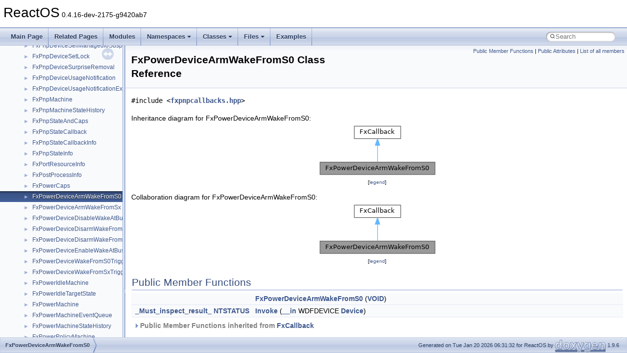

--- FILE ---
content_type: text/html
request_url: https://doxygen.reactos.org/da/d14/classFxPowerDeviceArmWakeFromS0.html
body_size: 4560
content:
<!DOCTYPE html PUBLIC "-//W3C//DTD XHTML 1.0 Transitional//EN" "https://www.w3.org/TR/xhtml1/DTD/xhtml1-transitional.dtd">
<html xmlns="http://www.w3.org/1999/xhtml" lang="en-US">
<head>
<meta http-equiv="Content-Type" content="text/xhtml;charset=UTF-8"/>
<meta http-equiv="X-UA-Compatible" content="IE=11"/>
<meta name="generator" content="Doxygen 1.9.6"/>
<meta name="viewport" content="width=device-width, initial-scale=1"/>
<title>ReactOS: FxPowerDeviceArmWakeFromS0 Class Reference</title>
<link href="../../tabs.css" rel="stylesheet" type="text/css"/>
<script type="text/javascript" src="../../jquery.js"></script>
<script type="text/javascript" src="../../dynsections.js"></script>
<link href="../../navtree.css" rel="stylesheet" type="text/css"/>
<script type="text/javascript" src="../../resize.js"></script>
<script type="text/javascript" src="../../navtreedata.js"></script>
<script type="text/javascript" src="../../navtree.js"></script>
<link href="../../search/search.css" rel="stylesheet" type="text/css"/>
<script type="text/javascript" src="../../search/search.js"></script>
<link rel="search" href="../../search_opensearch.php?v=opensearch.xml" type="application/opensearchdescription+xml" title="ReactOS"/>
<link href="../../doxygen.css" rel="stylesheet" type="text/css" />
</head>
<body>
<div id="top"><!-- do not remove this div, it is closed by doxygen! -->
<div id="titlearea">
<table cellspacing="0" cellpadding="0">
 <tbody>
 <tr id="projectrow">
  <td id="projectalign">
   <div id="projectname">ReactOS<span id="projectnumber">&#160;0.4.16-dev-2175-g9420ab7</span>
   </div>
  </td>
 </tr>
 </tbody>
</table>
</div>
<!-- end header part -->
<!-- Generated by Doxygen 1.9.6 -->
<script type="text/javascript">
/* @license magnet:?xt=urn:btih:d3d9a9a6595521f9666a5e94cc830dab83b65699&amp;dn=expat.txt MIT */
var searchBox = new SearchBox("searchBox", "../../search/",'.html');
/* @license-end */
</script>
<script type="text/javascript" src="../../menudata.js"></script>
<script type="text/javascript" src="../../menu.js"></script>
<script type="text/javascript">
/* @license magnet:?xt=urn:btih:d3d9a9a6595521f9666a5e94cc830dab83b65699&amp;dn=expat.txt MIT */
$(function() {
  initMenu('../../',true,true,'search.html','Search');
  $(document).ready(function() {
    if ($('.searchresults').length > 0) { searchBox.DOMSearchField().focus(); }
  });
});
/* @license-end */
</script>
<div id="main-nav"></div>
</div><!-- top -->
<div id="side-nav" class="ui-resizable side-nav-resizable">
  <div id="nav-tree">
    <div id="nav-tree-contents">
      <div id="nav-sync" class="sync"></div>
    </div>
  </div>
  <div id="splitbar" style="-moz-user-select:none;" 
       class="ui-resizable-handle">
  </div>
</div>
<script type="text/javascript">
/* @license magnet:?xt=urn:btih:d3d9a9a6595521f9666a5e94cc830dab83b65699&amp;dn=expat.txt MIT */
$(document).ready(function(){initNavTree('da/d14/classFxPowerDeviceArmWakeFromS0.html','../../'); initResizable(); });
/* @license-end */
</script>
<div id="doc-content">
<div class="header">
  <div class="summary">
<a href="#pub-methods">Public Member Functions</a> &#124;
<a href="#pub-attribs">Public Attributes</a> &#124;
<a href="../../d8/de7/classFxPowerDeviceArmWakeFromS0-members.html">List of all members</a>  </div>
  <div class="headertitle"><div class="title">FxPowerDeviceArmWakeFromS0 Class Reference</div></div>
</div><!--header-->
<div class="contents">

<p><code>#include &lt;<a class="el" href="../../d8/da1/fxpnpcallbacks_8hpp_source.html">fxpnpcallbacks.hpp</a>&gt;</code></p>
<div class="dynheader">
Inheritance diagram for FxPowerDeviceArmWakeFromS0:</div>
<div class="dyncontent">
<div class="center"><img src="../../df/d5b/classFxPowerDeviceArmWakeFromS0__inherit__graph.png" border="0" usemap="#aFxPowerDeviceArmWakeFromS0_inherit__map" alt="Inheritance graph"/></div>
<map name="aFxPowerDeviceArmWakeFromS0_inherit__map" id="aFxPowerDeviceArmWakeFromS0_inherit__map">
<area shape="rect" title=" " alt="" coords="5,79,240,104"/>
<area shape="rect" href="../../d4/db0/classFxCallback.html" title=" " alt="" coords="75,5,170,31"/>
</map>
<center><span class="legend">[<a target="top" href="../../graph_legend.html">legend</a>]</span></center></div>
<div class="dynheader">
Collaboration diagram for FxPowerDeviceArmWakeFromS0:</div>
<div class="dyncontent">
<div class="center"><img src="../../d1/d89/classFxPowerDeviceArmWakeFromS0__coll__graph.png" border="0" usemap="#aFxPowerDeviceArmWakeFromS0_coll__map" alt="Collaboration graph"/></div>
<map name="aFxPowerDeviceArmWakeFromS0_coll__map" id="aFxPowerDeviceArmWakeFromS0_coll__map">
<area shape="rect" title=" " alt="" coords="5,79,240,104"/>
<area shape="rect" href="../../d4/db0/classFxCallback.html" title=" " alt="" coords="75,5,170,31"/>
</map>
<center><span class="legend">[<a target="top" href="../../graph_legend.html">legend</a>]</span></center></div>
<table class="memberdecls">
<tr class="heading"><td colspan="2"><h2 class="groupheader"><a id="pub-methods" name="pub-methods"></a>
Public Member Functions</h2></td></tr>
<tr class="memitem:a20669132199cbd7c357f9c3d7ac3533f"><td class="memItemLeft" align="right" valign="top">&#160;</td><td class="memItemRight" valign="bottom"><a class="el" href="../../da/d14/classFxPowerDeviceArmWakeFromS0.html#a20669132199cbd7c357f9c3d7ac3533f">FxPowerDeviceArmWakeFromS0</a> (<a class="el" href="../../d7/d69/typedefs_8h.html#ad301b6ca70bd1d7f88777af814e5c743">VOID</a>)</td></tr>
<tr class="separator:a20669132199cbd7c357f9c3d7ac3533f"><td class="memSeparator" colspan="2">&#160;</td></tr>
<tr class="memitem:a7e8a3469755653bad57ad09926df6a07"><td class="memItemLeft" align="right" valign="top"><a class="el" href="../../d8/d49/no__sal2_8h.html#a979d13ad0c09d7915d61d6df7842ae27">_Must_inspect_result_</a> <a class="el" href="../../d9/d6f/base_2applications_2drwtsn32_2precomp_8h.html#a1b7a3ae6a8dcfbde0f16bfaffa13b024">NTSTATUS</a>&#160;</td><td class="memItemRight" valign="bottom"><a class="el" href="../../da/d14/classFxPowerDeviceArmWakeFromS0.html#a7e8a3469755653bad57ad09926df6a07">Invoke</a> (<a class="el" href="../../d3/d86/dbghelp_8h.html#a3f6b8655e1aa9dfc15a9029f0343009e">__in</a> WDFDEVICE <a class="el" href="../../da/d54/wdfchildlist_8h.html#a1d8ff008bdd50c1e81719015de0269a8">Device</a>)</td></tr>
<tr class="separator:a7e8a3469755653bad57ad09926df6a07"><td class="memSeparator" colspan="2">&#160;</td></tr>
<tr class="inherit_header pub_methods_classFxCallback"><td colspan="2" onclick="javascript:toggleInherit('pub_methods_classFxCallback')"><img src="../../closed.png" alt="-"/>&#160;Public Member Functions inherited from <a class="el" href="../../d4/db0/classFxCallback.html">FxCallback</a></td></tr>
<tr class="memitem:abcbf09d4f04f3e9aed3accc371e33583 inherit pub_methods_classFxCallback"><td class="memItemLeft" align="right" valign="top">&#160;</td><td class="memItemRight" valign="bottom"><a class="el" href="../../d4/db0/classFxCallback.html#abcbf09d4f04f3e9aed3accc371e33583">FxCallback</a> (<a class="el" href="../../d3/d86/dbghelp_8h.html#a9c2d0f2980e51b51bb405ee2a31a3353">__in_opt</a> <a class="el" href="../../db/dad/fxforward_8hpp.html#a2d14b51de807208ace37a7a993bee08c">PFX_DRIVER_GLOBALS</a> FxDriverGlobals=<a class="el" href="../../d3/de8/dll_23rdparty_2libtirpc_2tirpc_2rpc_2types_8h.html#a1a05ede2ad100bf5de5dfa7ccdfa4397">NULL</a>)</td></tr>
<tr class="separator:abcbf09d4f04f3e9aed3accc371e33583 inherit pub_methods_classFxCallback"><td class="memSeparator" colspan="2">&#160;</td></tr>
<tr class="memitem:aa2dd26f0ca9e3dae2b4a2d183008c9de inherit pub_methods_classFxCallback"><td class="memItemLeft" align="right" valign="top"><a class="el" href="../../d7/d69/typedefs_8h.html#aa1bd17910e5a6f7c77d1c5ce282c86e9">PVOID</a>&#160;</td><td class="memItemRight" valign="bottom"><a class="el" href="../../d4/db0/classFxCallback.html#aa2dd26f0ca9e3dae2b4a2d183008c9de">operator new</a> (<a class="el" href="../../d3/d86/dbghelp_8h.html#a3f6b8655e1aa9dfc15a9029f0343009e">__in</a> <a class="el" href="../../d9/d6d/dll_2win32_2msvcrt_2include_2corecrt_8h.html#a847f56205d4db1cfc5831db1031a8ff3">size_t</a> <a class="el" href="../../dd/d12/wdfdevice_8h.html#a8ed959e234b9f0438416a870a5fd9866">Size</a>, <a class="el" href="../../d3/d86/dbghelp_8h.html#a3f6b8655e1aa9dfc15a9029f0343009e">__in</a> <a class="el" href="../../db/dad/fxforward_8hpp.html#a2d14b51de807208ace37a7a993bee08c">PFX_DRIVER_GLOBALS</a> FxDriverGlobals, <a class="el" href="../../d3/d86/dbghelp_8h.html#a3f6b8655e1aa9dfc15a9029f0343009e">__in</a> <a class="el" href="../../d7/d69/typedefs_8h.html#a8fbe4925ce9400129031f1fdeb70be82">POOL_TYPE</a> <a class="el" href="../../dd/d12/wdfdevice_8h.html#a3e03dbb76034b8c8920cd1aa8749039d">PoolType</a>=<a class="el" href="../../dd/df3/env__spec__w32_8h.html#acd82e852141613b1e5ef65cbe3add337">NonPagedPool</a>)</td></tr>
<tr class="separator:aa2dd26f0ca9e3dae2b4a2d183008c9de inherit pub_methods_classFxCallback"><td class="memSeparator" colspan="2">&#160;</td></tr>
<tr class="memitem:a514060b563827b531eb11fe296bde8fb inherit pub_methods_classFxCallback"><td class="memItemLeft" align="right" valign="top"><a class="el" href="../../d7/d69/typedefs_8h.html#ad301b6ca70bd1d7f88777af814e5c743">VOID</a>&#160;</td><td class="memItemRight" valign="bottom"><a class="el" href="../../d4/db0/classFxCallback.html#a514060b563827b531eb11fe296bde8fb">operator delete</a> (<a class="el" href="../../d3/d86/dbghelp_8h.html#a3f6b8655e1aa9dfc15a9029f0343009e">__in</a> <a class="el" href="../../d7/d69/typedefs_8h.html#aa1bd17910e5a6f7c77d1c5ce282c86e9">PVOID</a> <a class="el" href="../../dc/dd2/glext_8h.html#a5229d099e9ac4bec02ec527c371b2d50">pointer</a>)</td></tr>
<tr class="separator:a514060b563827b531eb11fe296bde8fb inherit pub_methods_classFxCallback"><td class="memSeparator" colspan="2">&#160;</td></tr>
</table><table class="memberdecls">
<tr class="heading"><td colspan="2"><h2 class="groupheader"><a id="pub-attribs" name="pub-attribs"></a>
Public Attributes</h2></td></tr>
<tr class="memitem:a310763b63ef40e6cf15e2088d22070d7"><td class="memItemLeft" align="right" valign="top"><a class="el" href="../../dd/d12/wdfdevice_8h.html#a519c79344066b358decf0ba8e6b03d6c">PFN_WDF_DEVICE_ARM_WAKE_FROM_S0</a>&#160;</td><td class="memItemRight" valign="bottom"><a class="el" href="../../da/d14/classFxPowerDeviceArmWakeFromS0.html#a310763b63ef40e6cf15e2088d22070d7">m_Method</a></td></tr>
<tr class="separator:a310763b63ef40e6cf15e2088d22070d7"><td class="memSeparator" colspan="2">&#160;</td></tr>
</table><table class="memberdecls">
<tr class="heading"><td colspan="2"><h2 class="groupheader"><a id="inherited" name="inherited"></a>
Additional Inherited Members</h2></td></tr>
<tr class="inherit_header pro_methods_classFxCallback"><td colspan="2" onclick="javascript:toggleInherit('pro_methods_classFxCallback')"><img src="../../closed.png" alt="-"/>&#160;Protected Member Functions inherited from <a class="el" href="../../d4/db0/classFxCallback.html">FxCallback</a></td></tr>
<tr class="memitem:a191014bb7ef0a1eb831975ddb647a384 inherit pro_methods_classFxCallback"><td class="memItemLeft" align="right" valign="top"><a class="el" href="../../d6/d37/interfacevoid.html">void</a> <a class="el" href="../../d3/ddd/__wctype_8cpp.html#a96deb7ba5a74848afb710cc4ee6d2c08">__inline</a>&#160;</td><td class="memItemRight" valign="bottom"><a class="el" href="../../d4/db0/classFxCallback.html#a191014bb7ef0a1eb831975ddb647a384">CallbackStart</a> (<a class="el" href="../../d7/d69/typedefs_8h.html#ad301b6ca70bd1d7f88777af814e5c743">VOID</a>)</td></tr>
<tr class="separator:a191014bb7ef0a1eb831975ddb647a384 inherit pro_methods_classFxCallback"><td class="memSeparator" colspan="2">&#160;</td></tr>
<tr class="memitem:ad3d3a2ecdca6dda0fe2e3faea0e54e2c inherit pro_methods_classFxCallback"><td class="memItemLeft" align="right" valign="top"><a class="el" href="../../d6/d37/interfacevoid.html">void</a> <a class="el" href="../../d3/ddd/__wctype_8cpp.html#a96deb7ba5a74848afb710cc4ee6d2c08">__inline</a>&#160;</td><td class="memItemRight" valign="bottom"><a class="el" href="../../d4/db0/classFxCallback.html#ad3d3a2ecdca6dda0fe2e3faea0e54e2c">CallbackEnd</a> (<a class="el" href="../../d7/d69/typedefs_8h.html#ad301b6ca70bd1d7f88777af814e5c743">VOID</a>)</td></tr>
<tr class="separator:ad3d3a2ecdca6dda0fe2e3faea0e54e2c inherit pro_methods_classFxCallback"><td class="memSeparator" colspan="2">&#160;</td></tr>
</table>
<a name="details" id="details"></a><h2 class="groupheader">Detailed Description</h2>
<div class="textblock">
<p class="definition">Definition at line <a class="el" href="../../d8/da1/fxpnpcallbacks_8hpp_source.html#l00823">823</a> of file <a class="el" href="../../d8/da1/fxpnpcallbacks_8hpp_source.html">fxpnpcallbacks.hpp</a>.</p>
</div><h2 class="groupheader">Constructor &amp; Destructor Documentation</h2>
<a id="a20669132199cbd7c357f9c3d7ac3533f" name="a20669132199cbd7c357f9c3d7ac3533f"></a>
<h2 class="memtitle"><span class="permalink"><a href="#a20669132199cbd7c357f9c3d7ac3533f">&#9670;&#160;</a></span>FxPowerDeviceArmWakeFromS0()</h2>

<div class="memitem">
<div class="memproto">
<table class="mlabels">
  <tr>
  <td class="mlabels-left">
      <table class="memname">
        <tr>
          <td class="memname">FxPowerDeviceArmWakeFromS0::FxPowerDeviceArmWakeFromS0 </td>
          <td>(</td>
          <td class="paramtype"><a class="el" href="../../d7/d69/typedefs_8h.html#ad301b6ca70bd1d7f88777af814e5c743">VOID</a>&#160;</td>
          <td class="paramname"></td><td>)</td>
          <td></td>
        </tr>
      </table>
  </td>
  <td class="mlabels-right">
<span class="mlabels"><span class="mlabel">inline</span></span>  </td>
  </tr>
</table>
</div><div class="memdoc">

<p class="definition">Definition at line <a class="el" href="../../d8/da1/fxpnpcallbacks_8hpp_source.html#l00828">828</a> of file <a class="el" href="../../d8/da1/fxpnpcallbacks_8hpp_source.html">fxpnpcallbacks.hpp</a>.</p>
<div class="fragment"><div class="line"><span class="lineno">  830</span>          : <a class="code hl_variable" href="../../da/d14/classFxPowerDeviceArmWakeFromS0.html#a310763b63ef40e6cf15e2088d22070d7">m_Method</a>(<a class="code hl_define" href="../../d3/de8/dll_23rdparty_2libtirpc_2tirpc_2rpc_2types_8h.html#a1a05ede2ad100bf5de5dfa7ccdfa4397">NULL</a>)</div>
<div class="line"><span class="lineno">  831</span>    {</div>
<div class="line"><span class="lineno">  832</span>    }</div>
<div class="ttc" id="aclassFxPowerDeviceArmWakeFromS0_html_a310763b63ef40e6cf15e2088d22070d7"><div class="ttname"><a href="../../da/d14/classFxPowerDeviceArmWakeFromS0.html#a310763b63ef40e6cf15e2088d22070d7">FxPowerDeviceArmWakeFromS0::m_Method</a></div><div class="ttdeci">PFN_WDF_DEVICE_ARM_WAKE_FROM_S0 m_Method</div><div class="ttdef"><b>Definition:</b> <a href="../../d8/da1/fxpnpcallbacks_8hpp_source.html#l00826">fxpnpcallbacks.hpp:826</a></div></div>
<div class="ttc" id="adll_23rdparty_2libtirpc_2tirpc_2rpc_2types_8h_html_a1a05ede2ad100bf5de5dfa7ccdfa4397"><div class="ttname"><a href="../../d3/de8/dll_23rdparty_2libtirpc_2tirpc_2rpc_2types_8h.html#a1a05ede2ad100bf5de5dfa7ccdfa4397">NULL</a></div><div class="ttdeci">#define NULL</div><div class="ttdef"><b>Definition:</b> <a href="../../d3/de8/dll_23rdparty_2libtirpc_2tirpc_2rpc_2types_8h_source.html#l00112">types.h:112</a></div></div>
</div><!-- fragment -->
</div>
</div>
<h2 class="groupheader">Member Function Documentation</h2>
<a id="a7e8a3469755653bad57ad09926df6a07" name="a7e8a3469755653bad57ad09926df6a07"></a>
<h2 class="memtitle"><span class="permalink"><a href="#a7e8a3469755653bad57ad09926df6a07">&#9670;&#160;</a></span>Invoke()</h2>

<div class="memitem">
<div class="memproto">
<table class="mlabels">
  <tr>
  <td class="mlabels-left">
      <table class="memname">
        <tr>
          <td class="memname"><a class="el" href="../../d8/d49/no__sal2_8h.html#a979d13ad0c09d7915d61d6df7842ae27">_Must_inspect_result_</a> <a class="el" href="../../d9/d6f/base_2applications_2drwtsn32_2precomp_8h.html#a1b7a3ae6a8dcfbde0f16bfaffa13b024">NTSTATUS</a> FxPowerDeviceArmWakeFromS0::Invoke </td>
          <td>(</td>
          <td class="paramtype"><a class="el" href="../../d3/d86/dbghelp_8h.html#a3f6b8655e1aa9dfc15a9029f0343009e">__in</a> WDFDEVICE&#160;</td>
          <td class="paramname"><em>Device</em></td><td>)</td>
          <td></td>
        </tr>
      </table>
  </td>
  <td class="mlabels-right">
<span class="mlabels"><span class="mlabel">inline</span></span>  </td>
  </tr>
</table>
</div><div class="memdoc">

<p class="definition">Definition at line <a class="el" href="../../d8/da1/fxpnpcallbacks_8hpp_source.html#l00836">836</a> of file <a class="el" href="../../d8/da1/fxpnpcallbacks_8hpp_source.html">fxpnpcallbacks.hpp</a>.</p>
<div class="fragment"><div class="line"><span class="lineno">  839</span>    {</div>
<div class="line"><span class="lineno">  840</span>        <span class="keywordflow">if</span> (<a class="code hl_variable" href="../../da/d14/classFxPowerDeviceArmWakeFromS0.html#a310763b63ef40e6cf15e2088d22070d7">m_Method</a> != <a class="code hl_define" href="../../d3/de8/dll_23rdparty_2libtirpc_2tirpc_2rpc_2types_8h.html#a1a05ede2ad100bf5de5dfa7ccdfa4397">NULL</a>) {</div>
<div class="line"><span class="lineno">  841</span>            <a class="code hl_typedef" href="../../d9/d6f/base_2applications_2drwtsn32_2precomp_8h.html#a1b7a3ae6a8dcfbde0f16bfaffa13b024">NTSTATUS</a> <a class="code hl_struct" href="../../d9/d66/structstatus.html">status</a>;</div>
<div class="line"><span class="lineno">  842</span> </div>
<div class="line"><span class="lineno">  843</span>            <a class="code hl_function" href="../../d4/db0/classFxCallback.html#a191014bb7ef0a1eb831975ddb647a384">CallbackStart</a>();</div>
<div class="line"><span class="lineno">  844</span>            <a class="code hl_struct" href="../../d9/d66/structstatus.html">status</a> = <a class="code hl_variable" href="../../da/d14/classFxPowerDeviceArmWakeFromS0.html#a310763b63ef40e6cf15e2088d22070d7">m_Method</a>(<a class="code hl_typedef" href="../../da/d54/wdfchildlist_8h.html#a1d8ff008bdd50c1e81719015de0269a8">Device</a>);</div>
<div class="line"><span class="lineno">  845</span>            <a class="code hl_function" href="../../d4/db0/classFxCallback.html#ad3d3a2ecdca6dda0fe2e3faea0e54e2c">CallbackEnd</a>();</div>
<div class="line"><span class="lineno">  846</span> </div>
<div class="line"><span class="lineno">  847</span>            <span class="keywordflow">return</span> <a class="code hl_struct" href="../../d9/d66/structstatus.html">status</a>;</div>
<div class="line"><span class="lineno">  848</span>        }</div>
<div class="line"><span class="lineno">  849</span>        <span class="keywordflow">else</span> {</div>
<div class="line"><span class="lineno">  850</span>            <span class="keywordflow">return</span> <a class="code hl_define" href="../../d7/d5c/shellext_8h.html#a77b4762318f24dff847f94f382cfeea6">STATUS_SUCCESS</a>;</div>
<div class="line"><span class="lineno">  851</span>        }</div>
<div class="line"><span class="lineno">  852</span>    }</div>
<div class="ttc" id="abase_2applications_2drwtsn32_2precomp_8h_html_a1b7a3ae6a8dcfbde0f16bfaffa13b024"><div class="ttname"><a href="../../d9/d6f/base_2applications_2drwtsn32_2precomp_8h.html#a1b7a3ae6a8dcfbde0f16bfaffa13b024">NTSTATUS</a></div><div class="ttdeci">LONG NTSTATUS</div><div class="ttdef"><b>Definition:</b> <a href="../../d9/d6f/base_2applications_2drwtsn32_2precomp_8h_source.html#l00026">precomp.h:26</a></div></div>
<div class="ttc" id="aclassFxCallback_html_a191014bb7ef0a1eb831975ddb647a384"><div class="ttname"><a href="../../d4/db0/classFxCallback.html#a191014bb7ef0a1eb831975ddb647a384">FxCallback::CallbackStart</a></div><div class="ttdeci">void __inline CallbackStart(VOID)</div><div class="ttdef"><b>Definition:</b> <a href="../../d0/d83/fxcallback_8hpp_source.html#l00064">fxcallback.hpp:64</a></div></div>
<div class="ttc" id="aclassFxCallback_html_ad3d3a2ecdca6dda0fe2e3faea0e54e2c"><div class="ttname"><a href="../../d4/db0/classFxCallback.html#ad3d3a2ecdca6dda0fe2e3faea0e54e2c">FxCallback::CallbackEnd</a></div><div class="ttdeci">void __inline CallbackEnd(VOID)</div><div class="ttdef"><b>Definition:</b> <a href="../../d0/d83/fxcallback_8hpp_source.html#l00074">fxcallback.hpp:74</a></div></div>
<div class="ttc" id="ashellext_8h_html_a77b4762318f24dff847f94f382cfeea6"><div class="ttname"><a href="../../d7/d5c/shellext_8h.html#a77b4762318f24dff847f94f382cfeea6">STATUS_SUCCESS</a></div><div class="ttdeci">#define STATUS_SUCCESS</div><div class="ttdef"><b>Definition:</b> <a href="../../d7/d5c/shellext_8h_source.html#l00065">shellext.h:65</a></div></div>
<div class="ttc" id="astructstatus_html"><div class="ttname"><a href="../../d9/d66/structstatus.html">status</a></div><div class="ttdef"><b>Definition:</b> <a href="../../db/d3a/ps_8c_source.html#l00097">ps.c:97</a></div></div>
<div class="ttc" id="awdfchildlist_8h_html_a1d8ff008bdd50c1e81719015de0269a8"><div class="ttname"><a href="../../da/d54/wdfchildlist_8h.html#a1d8ff008bdd50c1e81719015de0269a8">Device</a></div><div class="ttdeci">_Must_inspect_result_ _In_ WDFDEVICE Device</div><div class="ttdef"><b>Definition:</b> <a href="../../da/d54/wdfchildlist_8h_source.html#l00474">wdfchildlist.h:474</a></div></div>
</div><!-- fragment -->
</div>
</div>
<h2 class="groupheader">Member Data Documentation</h2>
<a id="a310763b63ef40e6cf15e2088d22070d7" name="a310763b63ef40e6cf15e2088d22070d7"></a>
<h2 class="memtitle"><span class="permalink"><a href="#a310763b63ef40e6cf15e2088d22070d7">&#9670;&#160;</a></span>m_Method</h2>

<div class="memitem">
<div class="memproto">
      <table class="memname">
        <tr>
          <td class="memname"><a class="el" href="../../dd/d12/wdfdevice_8h.html#a519c79344066b358decf0ba8e6b03d6c">PFN_WDF_DEVICE_ARM_WAKE_FROM_S0</a> FxPowerDeviceArmWakeFromS0::m_Method</td>
        </tr>
      </table>
</div><div class="memdoc">

<p class="definition">Definition at line <a class="el" href="../../d8/da1/fxpnpcallbacks_8hpp_source.html#l00826">826</a> of file <a class="el" href="../../d8/da1/fxpnpcallbacks_8hpp_source.html">fxpnpcallbacks.hpp</a>.</p>

<p class="reference">Referenced by <a class="el" href="../../d8/da1/fxpnpcallbacks_8hpp_source.html#l00836">Invoke()</a>, and <a class="el" href="../../d5/d9f/fxpkgpnp_8cpp_source.html#l02715">FxPkgPnp::RegisterPowerPolicyCallbacks()</a>.</p>

</div>
</div>
<hr/>The documentation for this class was generated from the following file:<ul>
<li>sdk/lib/drivers/wdf/shared/inc/private/common/<a class="el" href="../../d8/da1/fxpnpcallbacks_8hpp_source.html">fxpnpcallbacks.hpp</a></li>
</ul>
</div><!-- contents -->
</div><!-- doc-content -->
<!-- start footer part -->
<div id="nav-path" class="navpath"><!-- id is needed for treeview function! -->
  <ul>
    <li class="navelem"><a class="el" href="../../da/d14/classFxPowerDeviceArmWakeFromS0.html">FxPowerDeviceArmWakeFromS0</a></li>
    <li class="footer">Generated on Tue Jan 20 2026 06:31:32 for ReactOS by <a href="https://www.doxygen.org/index.html"><img class="footer" src="../../doxygen.svg" width="104" height="31" alt="doxygen"/></a> 1.9.6 </li>
  </ul>
</div>
</body>
</html>


--- FILE ---
content_type: text/javascript
request_url: https://doxygen.reactos.org/navtreeindex1998.js
body_size: 6236
content:
var NAVTREEINDEX1998 =
{
"da/d13/classSEALED___1_1SEALED__.html#ade367619e903825d82dd110aef0a9ec8":[16,0,20325,4,148],
"da/d13/classSEALED___1_1SEALED__.html#adf9709645f7fc2fb003ff1a243d3232c":[16,0,20325,4,39],
"da/d13/classSEALED___1_1SEALED__.html#ae516ea5be82ec5b05fc7154689d30537":[16,0,20325,4,156],
"da/d13/classSEALED___1_1SEALED__.html#ae5450f01e16bfc02c9ac04c82e171de0":[16,0,20325,4,93],
"da/d13/classSEALED___1_1SEALED__.html#ae63773987156419a12328f344b2e5a85":[16,0,20325,4,53],
"da/d13/classSEALED___1_1SEALED__.html#ae6c2281b9018aa4d31b691321f8e33c6":[16,0,20325,4,27],
"da/d13/classSEALED___1_1SEALED__.html#ae6fc154cc9c19d8da3703787814ae72b":[16,0,20325,4,74],
"da/d13/classSEALED___1_1SEALED__.html#ae967ffb3c5fe096e20be595e87c09d9c":[16,0,20325,4,51],
"da/d13/classSEALED___1_1SEALED__.html#aea190210ca7ad8357a5d78ce91590182":[16,0,20325,4,146],
"da/d13/classSEALED___1_1SEALED__.html#aea8b85e91c091c6841d80808ac059e98":[16,0,20325,4,7],
"da/d13/classSEALED___1_1SEALED__.html#aea8b85e91c091c6841d80808ac059e98":[16,0,20325,4,6],
"da/d13/classSEALED___1_1SEALED__.html#aec7f7df13fdf01e77bfbd2feb04b6a4e":[16,0,20325,4,1],
"da/d13/classSEALED___1_1SEALED__.html#aede4da20344d17d862dc03c4c7f91265":[16,0,20325,4,100],
"da/d13/classSEALED___1_1SEALED__.html#af36037d09efe3ae9de48606f3618fdb4":[16,0,20325,4,16],
"da/d13/classSEALED___1_1SEALED__.html#af78b49f2314fe835ac4e868cb8d0aa17":[16,0,20325,4,22],
"da/d13/classSEALED___1_1SEALED__.html#af81ef1250ac3451b301e93cd1e18b975":[16,0,20325,4,40],
"da/d13/classSEALED___1_1SEALED__.html#afb261a09f71f49e5b2911d8978e066bb":[16,0,20325,4,33],
"da/d13/classSEALED___1_1SEALED__.html#afb59ae1863b0787341abbf5ef9a16dcb":[16,0,20325,4,154],
"da/d13/classSEALED___1_1SEALED__.html#afcb92238ea944a605c1406c3f361e218":[16,0,20325,4,128],
"da/d13/classSEALED___1_1SEALED__.html#afce468544ddf345b802ceb6198746cf6":[16,0,20325,4,125],
"da/d13/classSEALED___1_1SEALED__.html#afd2755595756d5999b3d5a2d2d08ffd7":[16,0,20325,4,123],
"da/d13/classSEALED___1_1SEALED__.html#afdbdc0855f18ec0196aaf406cd09ab8c":[16,0,20325,4,69],
"da/d13/classSEALED___1_1SEALED__.html#afec69674a94129031714a7a8d6b8caf3":[16,0,20325,4,92],
"da/d13/classSEALED___1_1SEALED__.html#aff786c5c72e43d12b9437c391febdb01":[16,0,20325,4,46],
"da/d13/delayimp_8cpp.html":[17,0,6,1,0,43,0],
"da/d13/delayimp_8cpp.html#a00ea84d310940beb6fa32483249e9ea3":[17,0,6,1,0,43,0,5],
"da/d13/delayimp_8cpp.html#a03d64217f888a3423da30bf92d42275a":[17,0,6,1,0,43,0,40],
"da/d13/delayimp_8cpp.html#a0740f60d1ec40f1d2c441d6b14b1da22":[17,0,6,1,0,43,0,7],
"da/d13/delayimp_8cpp.html#a0b443212d075f0f8e7010fd1c8837beb":[17,0,6,1,0,43,0,30],
"da/d13/delayimp_8cpp.html#a0d4485b52ab2da1082bab1da4c6410b0":[17,0,6,1,0,43,0,17],
"da/d13/delayimp_8cpp.html#a3025796a489e96a5ebe5a6ef98e02e2e":[17,0,6,1,0,43,0,15],
"da/d13/delayimp_8cpp.html#a371cd56f3857cb4b7c1dc3c0fc2ea33e":[17,0,6,1,0,43,0,18],
"da/d13/delayimp_8cpp.html#a3ed9ee12a5cea2a745c5dab7a7b839b9":[17,0,6,1,0,43,0,23],
"da/d13/delayimp_8cpp.html#a4216f3afaf784b14bc1efb05ea46e2a6":[17,0,6,1,0,43,0,28],
"da/d13/delayimp_8cpp.html#a47125970ae5ee26a7965399a35c70045":[17,0,6,1,0,43,0,24],
"da/d13/delayimp_8cpp.html#a560e746a3d3f5e095924d94b88ac40ec":[17,0,6,1,0,43,0,22],
"da/d13/delayimp_8cpp.html#a60be2cd30f8aed5b81968d9dbf56df5e":[17,0,6,1,0,43,0,21],
"da/d13/delayimp_8cpp.html#a6973f04b5d72ff7c263fb06da2b7901d":[17,0,6,1,0,43,0,8],
"da/d13/delayimp_8cpp.html#a6a31240c57b5042b04b71daac536c313":[17,0,6,1,0,43,0,31],
"da/d13/delayimp_8cpp.html#a824b9c462e94f51a25b1b7295e54aba1":[17,0,6,1,0,43,0,4],
"da/d13/delayimp_8cpp.html#a825fc05ef5f2c714aa619f835d04dc9e":[17,0,6,1,0,43,0,34],
"da/d13/delayimp_8cpp.html#a89fb38a8103cfa4d63228ab9a62daf80":[17,0,6,1,0,43,0,38],
"da/d13/delayimp_8cpp.html#a8ce52156ffc68c0066b6ed60993c5798":[17,0,6,1,0,43,0,3],
"da/d13/delayimp_8cpp.html#a937d8ef09d8ef54148474a5647121eda":[17,0,6,1,0,43,0,35],
"da/d13/delayimp_8cpp.html#a94a4c1cb7f7dd9fb722715fdf0cb8640":[17,0,6,1,0,43,0,39],
"da/d13/delayimp_8cpp.html#a9517662bd6ab460370836c1adcd52f01":[17,0,6,1,0,43,0,6],
"da/d13/delayimp_8cpp.html#a9aa903c653d652ea5f739a2b0cdf6ca1":[17,0,6,1,0,43,0,26],
"da/d13/delayimp_8cpp.html#a9f68270c62c7c7ebf4e9f03478f4d461":[17,0,6,1,0,43,0,11],
"da/d13/delayimp_8cpp.html#aa321ea3bbdb03ea5305894918aaf0b69":[17,0,6,1,0,43,0,36],
"da/d13/delayimp_8cpp.html#aa7576ef481ebc808df873ae9027e6f1c":[17,0,6,1,0,43,0,9],
"da/d13/delayimp_8cpp.html#aacce566d8a6f039ae02c128df916b318":[17,0,6,1,0,43,0,27],
"da/d13/delayimp_8cpp.html#aaee15a3b3401d2882bc518e9085784c2":[17,0,6,1,0,43,0,29],
"da/d13/delayimp_8cpp.html#ab4c6d3ab5bc0a2483d87a795af55a8dc":[17,0,6,1,0,43,0,25],
"da/d13/delayimp_8cpp.html#ab58d29dc3d560f72898f085528c906a1":[17,0,6,1,0,43,0,37],
"da/d13/delayimp_8cpp.html#ac3db79ff25855d58438fb298e87966ff":[17,0,6,1,0,43,0,12],
"da/d13/delayimp_8cpp.html#ace02b416643472830a8cf2596284cfdf":[17,0,6,1,0,43,0,20],
"da/d13/delayimp_8cpp.html#ad587ed72b469cd925a17d9d12dab6a01":[17,0,6,1,0,43,0,13],
"da/d13/delayimp_8cpp.html#ad59793b893ddeffd51f71275219a1d7a":[17,0,6,1,0,43,0,33],
"da/d13/delayimp_8cpp.html#ad6987d022b412efa01bba75be7d22222":[17,0,6,1,0,43,0,19],
"da/d13/delayimp_8cpp.html#adaa959b2ebe31ca0bf616eeab84926a3":[17,0,6,1,0,43,0,32],
"da/d13/delayimp_8cpp.html#adb7d10321bfa661f9403e91de7e0926c":[17,0,6,1,0,43,0,10],
"da/d13/delayimp_8cpp.html#ae4230771f520532afad032f007034029":[17,0,6,1,0,43,0,14],
"da/d13/delayimp_8cpp.html#ae6b518bdaafcabe16205c6740ce6a878":[17,0,6,1,0,43,0,2],
"da/d13/delayimp_8cpp.html#ae9a647c6867b1c351da10f5006314c00":[17,0,6,1,0,43,0,16],
"da/d13/delayimp_8cpp.html#ae9d14d851b1551f9e5637fb06e0d7025":[17,0,6,1,0,43,0,1],
"da/d13/delayimp_8cpp_source.html":[17,0,6,1,0,43,0],
"da/d13/drivers_2filesystems_2ntfs_2create_8c.html":[17,0,3,6,9,5],
"da/d13/drivers_2filesystems_2ntfs_2create_8c.html#a1a83eb87c912705765d8b90cd49b487a":[17,0,3,6,9,5,4],
"da/d13/drivers_2filesystems_2ntfs_2create_8c.html#a432c655854dff7989826281fca3432e5":[17,0,3,6,9,5,9],
"da/d13/drivers_2filesystems_2ntfs_2create_8c.html#a4601e25b23a2d066e1c1490c7a2262a0":[17,0,3,6,9,5,8],
"da/d13/drivers_2filesystems_2ntfs_2create_8c.html#a62d1439f04a96e204a337dea9db31a28":[17,0,3,6,9,5,7],
"da/d13/drivers_2filesystems_2ntfs_2create_8c.html#a6711b9e2aec34ed36c523d157d7b9466":[17,0,3,6,9,5,6],
"da/d13/drivers_2filesystems_2ntfs_2create_8c.html#a87be535aff28d41b38ee1359468094bb":[17,0,3,6,9,5,5],
"da/d13/drivers_2filesystems_2ntfs_2create_8c.html#a8de3ed741dadc9c979a4ff17c0a9116e":[17,0,3,6,9,5,0],
"da/d13/drivers_2filesystems_2ntfs_2create_8c.html#ab95362d8a772bc93744ee6489549520c":[17,0,3,6,9,5,2],
"da/d13/drivers_2filesystems_2ntfs_2create_8c.html#abe5a385666e5ce3810555851d29d794e":[17,0,3,6,9,5,1],
"da/d13/drivers_2filesystems_2ntfs_2create_8c.html#ac6ae3f6c158f2b38f3234351cd9ea38e":[17,0,3,6,9,5,10],
"da/d13/drivers_2filesystems_2ntfs_2create_8c.html#afe5e7a01452838313037e62f8fee0e83":[17,0,3,6,9,5,3],
"da/d13/drivers_2filesystems_2ntfs_2create_8c_source.html":[17,0,3,6,9,5],
"da/d13/headers_8h.html":[17,0,6,0,0,4,0,0,1,2],
"da/d13/headers_8h_source.html":[17,0,6,0,0,4,0,0,1,2],
"da/d13/interfaceIActiveScript.html":[16,0,16024],
"da/d13/interfaceIActiveScript.html#a4cdb41f7e55ea7a3ec92ef1887422444":[16,0,16024,2],
"da/d13/interfaceIActiveScript.html#a54b6338cfcddf297dbf243c77dc96eb5":[16,0,16024,1],
"da/d13/interfaceIActiveScript.html#a570f1bbbef05823d9430664bf46b6f5d":[16,0,16024,6],
"da/d13/interfaceIActiveScript.html#a5e616acb069f2af56b15fb2aaa798e10":[16,0,16024,9],
"da/d13/interfaceIActiveScript.html#a5eb1c9b9e9033a5e94bfafdf0691c5ac":[16,0,16024,7],
"da/d13/interfaceIActiveScript.html#a6c862038c39e954810035f9f95556ec2":[16,0,16024,8],
"da/d13/interfaceIActiveScript.html#aa0cf7a2d4b591581a564fb96e90f9f83":[16,0,16024,5],
"da/d13/interfaceIActiveScript.html#aad5c865020ed5bb7b999228a7738371e":[16,0,16024,3],
"da/d13/interfaceIActiveScript.html#ab3b8fa89f7730a66c141878694516b34":[16,0,16024,0],
"da/d13/interfaceIActiveScript.html#abc0b4761acefd51a7503ff64d29112c3":[16,0,16024,4],
"da/d13/interfaceIActiveScript.html#abf24cb578d3294449e5146c018daf16e":[16,0,16024,12],
"da/d13/interfaceIActiveScript.html#adcb5b1b1b8bc456c51202b4c8c5e233a":[16,0,16024,11],
"da/d13/interfaceIActiveScript.html#aee7f09eafbaa2d752e43789f6e516354":[16,0,16024,10],
"da/d13/interfaceIWMReaderAdvanced4.html":[16,0,17730],
"da/d13/interfaceIWMReaderAdvanced4.html#a26bfe4d79f340cecc985993591370b71":[16,0,17730,1],
"da/d13/interfaceIWMReaderAdvanced4.html#a43f12488489d2a0c314a2b6d136dc4b3":[16,0,17730,8],
"da/d13/interfaceIWMReaderAdvanced4.html#a7e6cc6744d313e372a31f0c4fde66c93":[16,0,17730,7],
"da/d13/interfaceIWMReaderAdvanced4.html#a815125a0d8c8fe2e78c8de599236fab8":[16,0,17730,6],
"da/d13/interfaceIWMReaderAdvanced4.html#aa3b2931f820f847ca8d952c96ceee156":[16,0,17730,3],
"da/d13/interfaceIWMReaderAdvanced4.html#aaaa1975235e8a691501f3c478dc6f3d6":[16,0,17730,0],
"da/d13/interfaceIWMReaderAdvanced4.html#ac063001c69d032fba813d8fae658f073":[16,0,17730,2],
"da/d13/interfaceIWMReaderAdvanced4.html#ac6f28b9db3930dfa59f2dd9d3018c13c":[16,0,17730,4],
"da/d13/interfaceIWMReaderAdvanced4.html#adad65ae087938fceff876693ca015b3b":[16,0,17730,5],
"da/d13/kbdfc_8c.html":[17,0,2,4,24,0],
"da/d13/kbdfc_8c.html#a0623776b4c7c5ec508e633f3dd8ee23b":[17,0,2,4,24,0,0],
"da/d13/kbdfc_8c.html#a2117270bc95e520da3b2bbf11bef5350":[17,0,2,4,24,0,8],
"da/d13/kbdfc_8c.html#a2a1403cb1ac381799dbc3e3d3830b569":[17,0,2,4,24,0,9],
"da/d13/kbdfc_8c.html#a36ec8e4cfaf6f3e0eee0e07ce99491fc":[17,0,2,4,24,0,2],
"da/d13/kbdfc_8c.html#a3d32574aa27b52c88985718b23ed95a7":[17,0,2,4,24,0,13],
"da/d13/kbdfc_8c.html#a424404272654b41609922a7ac725ed73":[17,0,2,4,24,0,1],
"da/d13/kbdfc_8c.html#a46be53c4dd3654ba34d251eb533ce848":[17,0,2,4,24,0,24],
"da/d13/kbdfc_8c.html#a47323bc4eeb6494a9d1a884d8d02e11b":[17,0,2,4,24,0,21],
"da/d13/kbdfc_8c.html#a47da505bd5d1ec606e96d231dbc6c6c0":[17,0,2,4,24,0,22],
"da/d13/kbdfc_8c.html#a487d8471cb9cca6d7f2ef641b1633d03":[17,0,2,4,24,0,17],
"da/d13/kbdfc_8c.html#a4ea86c615d1870b9d8017f7a96be4a1f":[17,0,2,4,24,0,14],
"da/d13/kbdfc_8c.html#a67a2536c4f95cf2dc6a5eda758e18a60":[17,0,2,4,24,0,7],
"da/d13/kbdfc_8c.html#a6dbf2d8a5754347321cee0ff705ecc40":[17,0,2,4,24,0,5],
"da/d13/kbdfc_8c.html#a7ec723286e3846fdf18409bc749b712c":[17,0,2,4,24,0,11],
"da/d13/kbdfc_8c.html#aa5b4de4df469729a2bfd2334bf6d754c":[17,0,2,4,24,0,25],
"da/d13/kbdfc_8c.html#aac924beb4979846f3483014d8ff0d7ae":[17,0,2,4,24,0,16],
"da/d13/kbdfc_8c.html#ab3b12be2c59b0709639ebde71ae97f19":[17,0,2,4,24,0,18],
"da/d13/kbdfc_8c.html#abd89e1355f109f5058766a29ef48a30f":[17,0,2,4,24,0,3],
"da/d13/kbdfc_8c.html#abea87baaa50e307889b570751fcc12ce":[17,0,2,4,24,0,15],
"da/d13/kbdfc_8c.html#ac655ab401ed399c26e30292b40ca5dea":[17,0,2,4,24,0,6],
"da/d13/kbdfc_8c.html#ad7aba64599e968eb28ea8ba684358f94":[17,0,2,4,24,0,10],
"da/d13/kbdfc_8c.html#ad8d7c1491168896d350dbed87662a80d":[17,0,2,4,24,0,19],
"da/d13/kbdfc_8c.html#adcc42c02cb33ed702e246d6766015b64":[17,0,2,4,24,0,4],
"da/d13/kbdfc_8c.html#ae8ecdac76f854e3c0f1b4bd5a3585666":[17,0,2,4,24,0,23],
"da/d13/kbdfc_8c.html#aec9593d7eb4dc53a3e2b81ad288572ee":[17,0,2,4,24,0,12],
"da/d13/kbdfc_8c.html#afa635e65ddce96b9657639d9f2454fb2":[17,0,2,4,24,0,20],
"da/d13/kbdfc_8c_source.html":[17,0,2,4,24,0],
"da/d13/struct__CDB_1_1__REPORT__KEY.html":[16,0,1212,71],
"da/d13/struct__CDB_1_1__REPORT__KEY.html#a3a890ce78c36da5fa7845952b6f25baa":[16,0,1212,71,7],
"da/d13/struct__CDB_1_1__REPORT__KEY.html#a578ffb9613e397121a1743c051d9e124":[16,0,1212,71,4],
"da/d13/struct__CDB_1_1__REPORT__KEY.html#a7845f7cda93801992e5f85fc9a6ad1eb":[16,0,1212,71,3],
"da/d13/struct__CDB_1_1__REPORT__KEY.html#a8425793e83bd779ef96431d5f8a2b4ea":[16,0,1212,71,6],
"da/d13/struct__CDB_1_1__REPORT__KEY.html#aab61d4e2e95c12c933e9d859619ea8c8":[16,0,1212,71,5],
"da/d13/struct__CDB_1_1__REPORT__KEY.html#ac9d2ebac582238b4c39fc628e0818f38":[16,0,1212,71,9],
"da/d13/struct__CDB_1_1__REPORT__KEY.html#ad620bcf35a4e2c242b4f42ed6e26fd74":[16,0,1212,71,1],
"da/d13/struct__CDB_1_1__REPORT__KEY.html#af38fb45b8953048dc1d11e2f3c5aa9be":[16,0,1212,71,8],
"da/d13/struct__CDB_1_1__REPORT__KEY.html#af5e82918e7a6649a9138e41b4ebfcae4":[16,0,1212,71,2],
"da/d13/struct__CDB_1_1__REPORT__KEY.html#af6a130c69f933eed8b1701bcf26f50d1":[16,0,1212,71,0],
"da/d13/struct__LOCK__INFORMATION.html":[16,0,5145],
"da/d13/struct__LOCK__INFORMATION.html#a1570d2f25434a24087c10495b55f1d8f":[16,0,5145,4],
"da/d13/struct__LOCK__INFORMATION.html#a5be53a78bd82d3bf5b386804f5d3ef76":[16,0,5145,3],
"da/d13/struct__LOCK__INFORMATION.html#a5c25f5a859217f3005aeb223b541dac5":[16,0,5145,1],
"da/d13/struct__LOCK__INFORMATION.html#a9a9714a9411d73e93dc7801b026b4ec2":[16,0,5145,5],
"da/d13/struct__LOCK__INFORMATION.html#a9d226a198aa8ee38a3f19c95df0fdcd0":[16,0,5145,0],
"da/d13/struct__LOCK__INFORMATION.html#aa8555b1186c73958921faeb556a49540":[16,0,5145,2],
"da/d13/struct__LOCK__INFORMATION.html#ac26818b022c9368b1b5a9bc019bad8c3":[16,0,5145,6],
"da/d13/struct__MSMCAEvent__TLBError.html":[16,0,5713],
"da/d13/struct__MSMCAEvent__TLBError.html#a0fe2f66c9c63c2d93313b0d6324bac1e":[16,0,5713,0],
"da/d13/struct__MSMCAEvent__TLBError.html#a1998cec565e9b43bd442e6702f7405ea":[16,0,5713,8],
"da/d13/struct__MSMCAEvent__TLBError.html#a507e27c625d127090234a8a00fb1136d":[16,0,5713,1],
"da/d13/struct__MSMCAEvent__TLBError.html#a50c02fb0794d718798ee936d537a6c1c":[16,0,5713,9],
"da/d13/struct__MSMCAEvent__TLBError.html#a517c32466827457dc86ad48bbdbb4a37":[16,0,5713,4],
"da/d13/struct__MSMCAEvent__TLBError.html#a64b2ee94e166addf3d0353ce72031bd0":[16,0,5713,10],
"da/d13/struct__MSMCAEvent__TLBError.html#a71c1266378e1944b02f46ca55a5d0ed2":[16,0,5713,3],
"da/d13/struct__MSMCAEvent__TLBError.html#aa9f74019df071abbeffbea7766188dce":[16,0,5713,5],
"da/d13/struct__MSMCAEvent__TLBError.html#abd14c3ca93ca0239b1af093be2ac492a":[16,0,5713,7],
"da/d13/struct__MSMCAEvent__TLBError.html#ad1f41213de0f31e7300e23c1cd02f26c":[16,0,5713,6],
"da/d13/struct__MSMCAEvent__TLBError.html#ae83ef5d42d42a1731975eaadfdcfc557":[16,0,5713,2],
"da/d13/struct__SUB__Q__HEADER.html":[16,0,8588],
"da/d13/struct__SUB__Q__HEADER.html#a05ee2b286a3153f60a307ee21c327555":[16,0,8588,0],
"da/d13/struct__SUB__Q__HEADER.html#ab0bbb8fd37dd58f0bab87f7e5cdc47c8":[16,0,8588,1],
"da/d13/struct__SUB__Q__HEADER.html#ac7d079bb4d4fd7685de26f614640ca94":[16,0,8588,2],
"da/d13/unionMSR__IA32__RTIT__OUTPUT__BASE__REGISTER.html":[16,0,18735],
"da/d13/unionMSR__IA32__RTIT__OUTPUT__BASE__REGISTER.html#a04091d62cdd2feff266036014e9f20f7":[16,0,18735,4],
"da/d13/unionMSR__IA32__RTIT__OUTPUT__BASE__REGISTER.html#a2af9b61eac6136d2132dd0e0d9df2c9f":[16,0,18735,0],
"da/d13/unionMSR__IA32__RTIT__OUTPUT__BASE__REGISTER.html#aa43d764803d8fe90a3f9a764e243fd15":[16,0,18735,3],
"da/d13/unionMSR__IA32__RTIT__OUTPUT__BASE__REGISTER.html#aaeb518afb5de969886990986a6e41878":[16,0,18735,1],
"da/d13/unionMSR__IA32__RTIT__OUTPUT__BASE__REGISTER.html#aef948af528698949a4a9416eff2f59c3":[16,0,18735,2],
"da/d13/win32ss_2user_2ntuser_2desktop_8h.html":[17,0,10,5,1,21],
"da/d13/win32ss_2user_2ntuser_2desktop_8h.html#a059d29fefa416684027ff6ca3221b409":[17,0,10,5,1,21,3],
"da/d13/win32ss_2user_2ntuser_2desktop_8h.html#a106d2023cba38ebd4251764a5ef934c6":[17,0,10,5,1,21,35],
"da/d13/win32ss_2user_2ntuser_2desktop_8h.html#a12a406a5c524b9e6423be88c20bb5d31":[17,0,10,5,1,21,58],
"da/d13/win32ss_2user_2ntuser_2desktop_8h.html#a231be2c25be2df8d425fe660ff08413d":[17,0,10,5,1,21,14],
"da/d13/win32ss_2user_2ntuser_2desktop_8h.html#a274071570998cf4dcee8d1e2d6f68a27":[17,0,10,5,1,21,28],
"da/d13/win32ss_2user_2ntuser_2desktop_8h.html#a28d6483074d28f7ede76a0e87f1d658b":[17,0,10,5,1,21,41],
"da/d13/win32ss_2user_2ntuser_2desktop_8h.html#a336fc3cdba3b3ba64ae70f172a5ecddc":[17,0,10,5,1,21,13],
"da/d13/win32ss_2user_2ntuser_2desktop_8h.html#a363b9ea7d041779b87ff3f62e21dd182":[17,0,10,5,1,21,36],
"da/d13/win32ss_2user_2ntuser_2desktop_8h.html#a3d526a4dec78c94751ded214e9c7d784":[17,0,10,5,1,21,34],
"da/d13/win32ss_2user_2ntuser_2desktop_8h.html#a3f1495155dbd786cbce0921133fbf076":[17,0,10,5,1,21,27],
"da/d13/win32ss_2user_2ntuser_2desktop_8h.html#a40493e995bea7b5a715588bb840b06e7":[17,0,10,5,1,21,54],
"da/d13/win32ss_2user_2ntuser_2desktop_8h.html#a410cf396c0c934e478503b3d3d83256f":[17,0,10,5,1,21,57],
"da/d13/win32ss_2user_2ntuser_2desktop_8h.html#a45d61287fbb0dad0782205fb66de1cd7":[17,0,10,5,1,21,23],
"da/d13/win32ss_2user_2ntuser_2desktop_8h.html#a4dbb03657187434a954d3f6002ae1a0a":[17,0,10,5,1,21,60],
"da/d13/win32ss_2user_2ntuser_2desktop_8h.html#a4de62426aebd7be68bfe3324e8d9418f":[17,0,10,5,1,21,50],
"da/d13/win32ss_2user_2ntuser_2desktop_8h.html#a4f2270905e7846c08539eeb94d622c2a":[17,0,10,5,1,21,29],
"da/d13/win32ss_2user_2ntuser_2desktop_8h.html#a507604ba8580fed55f200062e4996d83":[17,0,10,5,1,21,10],
"da/d13/win32ss_2user_2ntuser_2desktop_8h.html#a5af4123fe502cb830a244db67af207a7":[17,0,10,5,1,21,39],
"da/d13/win32ss_2user_2ntuser_2desktop_8h.html#a5d158c4a2cc941c0b7cee3bb33376040":[17,0,10,5,1,21,42],
"da/d13/win32ss_2user_2ntuser_2desktop_8h.html#a5d59c49296aaea6f914c7328f447782e":[17,0,10,5,1,21,16],
"da/d13/win32ss_2user_2ntuser_2desktop_8h.html#a5dd8125d761f0d21484a37165907e4c3":[17,0,10,5,1,21,25],
"da/d13/win32ss_2user_2ntuser_2desktop_8h.html#a6368180643e97125daf9697a32cc3528":[17,0,10,5,1,21,53],
"da/d13/win32ss_2user_2ntuser_2desktop_8h.html#a6546d60e55fbc83792f81d278742824e":[17,0,10,5,1,21,46],
"da/d13/win32ss_2user_2ntuser_2desktop_8h.html#a69ead23e60f1ae7edf00e6c3cdf285ad":[17,0,10,5,1,21,7],
"da/d13/win32ss_2user_2ntuser_2desktop_8h.html#a6b21fa0a5bce5060c0782189138f24b7":[17,0,10,5,1,21,4],
"da/d13/win32ss_2user_2ntuser_2desktop_8h.html#a6cc76e2eb11c27a02b7768b70097fd50":[17,0,10,5,1,21,37],
"da/d13/win32ss_2user_2ntuser_2desktop_8h.html#a6d3f41b96ccc549e37a0563fa7cae1d3":[17,0,10,5,1,21,19],
"da/d13/win32ss_2user_2ntuser_2desktop_8h.html#a72d6c69b0eefb30311d982761970b971":[17,0,10,5,1,21,59],
"da/d13/win32ss_2user_2ntuser_2desktop_8h.html#a7b4bebc1cf7edb1678e3b6f3774a55ca":[17,0,10,5,1,21,30],
"da/d13/win32ss_2user_2ntuser_2desktop_8h.html#a7db9a3366967a4809763e46a9cc46490":[17,0,10,5,1,21,44],
"da/d13/win32ss_2user_2ntuser_2desktop_8h.html#a7f04fbf60dca066337b8bae7e5368612":[17,0,10,5,1,21,48],
"da/d13/win32ss_2user_2ntuser_2desktop_8h.html#a81e69d4959c84ca383a4be21c952a287":[17,0,10,5,1,21,9],
"da/d13/win32ss_2user_2ntuser_2desktop_8h.html#a923723e34349814c22cdadd707406691":[17,0,10,5,1,21,38],
"da/d13/win32ss_2user_2ntuser_2desktop_8h.html#a97166b871ea7b04596a536f09df69a52":[17,0,10,5,1,21,15],
"da/d13/win32ss_2user_2ntuser_2desktop_8h.html#a9b6afb08e30e35fc9dd6710273dff714":[17,0,10,5,1,21,5],
"da/d13/win32ss_2user_2ntuser_2desktop_8h.html#aa8b106dd30bb42dfb2871b73fc793333":[17,0,10,5,1,21,49],
"da/d13/win32ss_2user_2ntuser_2desktop_8h.html#aa9f52daff92f55957735b45584173c57":[17,0,10,5,1,21,33],
"da/d13/win32ss_2user_2ntuser_2desktop_8h.html#ab48f8e29611cee27da47be0a0c7729c2":[17,0,10,5,1,21,18],
"da/d13/win32ss_2user_2ntuser_2desktop_8h.html#aba7a93adf8e1d591a45b8df75a58c5f8":[17,0,10,5,1,21,21],
"da/d13/win32ss_2user_2ntuser_2desktop_8h.html#abc928c0590f961b6a02efba85fa3b5ce":[17,0,10,5,1,21,45],
"da/d13/win32ss_2user_2ntuser_2desktop_8h.html#ac450b89c4fa629bcc91a97abfbe3e79c":[17,0,10,5,1,21,12],
"da/d13/win32ss_2user_2ntuser_2desktop_8h.html#ac689476400708ec2f9b1c25e61afce62":[17,0,10,5,1,21,22],
"da/d13/win32ss_2user_2ntuser_2desktop_8h.html#ac842037d96226e84b0b7702f6c30d5fa":[17,0,10,5,1,21,55],
"da/d13/win32ss_2user_2ntuser_2desktop_8h.html#ac96ed0dc31c60382d96d98b2a867bb22":[17,0,10,5,1,21,17],
"da/d13/win32ss_2user_2ntuser_2desktop_8h.html#ad1f87430cf7f87b2681c5d8eb1680c1a":[17,0,10,5,1,21,6],
"da/d13/win32ss_2user_2ntuser_2desktop_8h.html#ad3e0747b851a479f88ade7a3ab9875ac":[17,0,10,5,1,21,24],
"da/d13/win32ss_2user_2ntuser_2desktop_8h.html#ad5c6808b3cca57d8778341e8f87c2b8b":[17,0,10,5,1,21,8],
"da/d13/win32ss_2user_2ntuser_2desktop_8h.html#ad5d9c0ba0ad42f520831720aa5e65a5c":[17,0,10,5,1,21,52],
"da/d13/win32ss_2user_2ntuser_2desktop_8h.html#ad7457a434f034386b997340fa31e68b9":[17,0,10,5,1,21,32],
"da/d13/win32ss_2user_2ntuser_2desktop_8h.html#ad815a8de09eeb83fb6dfc0428b55ab45":[17,0,10,5,1,21,43],
"da/d13/win32ss_2user_2ntuser_2desktop_8h.html#ad9dddc904ab4013d5d6b5284058231b2":[17,0,10,5,1,21,31],
"da/d13/win32ss_2user_2ntuser_2desktop_8h.html#ada6dedd5847b735ebe597b219d14ca7d":[17,0,10,5,1,21,11],
"da/d13/win32ss_2user_2ntuser_2desktop_8h.html#adbe552d8d4df10909aad9d5722807803":[17,0,10,5,1,21,56],
"da/d13/win32ss_2user_2ntuser_2desktop_8h.html#adecfbff8a124d00d2d66fd20aefb305b":[17,0,10,5,1,21,47],
"da/d13/win32ss_2user_2ntuser_2desktop_8h.html#ae7df62cecbd0f119ed39edcfba742ab4":[17,0,10,5,1,21,40],
"da/d13/win32ss_2user_2ntuser_2desktop_8h.html#ae8ae4849f4b8fdbe1fdab6311584e535":[17,0,10,5,1,21,2],
"da/d13/win32ss_2user_2ntuser_2desktop_8h.html#aed6d38cae7f37c9365a87f26c2a71256":[17,0,10,5,1,21,51],
"da/d13/win32ss_2user_2ntuser_2desktop_8h.html#af899d64b3483b21af039f310154c641f":[17,0,10,5,1,21,20],
"da/d13/win32ss_2user_2ntuser_2desktop_8h.html#afbb0f2b2d284c55cfb836d0e3c29aeda":[17,0,10,5,1,21,26],
"da/d13/win32ss_2user_2ntuser_2desktop_8h_source.html":[17,0,10,5,1,21],
"da/d14/classFxPowerDeviceArmWakeFromS0.html":[16,0,15327],
"da/d14/classFxPowerDeviceArmWakeFromS0.html#a20669132199cbd7c357f9c3d7ac3533f":[16,0,15327,0],
"da/d14/classFxPowerDeviceArmWakeFromS0.html#a310763b63ef40e6cf15e2088d22070d7":[16,0,15327,2],
"da/d14/classFxPowerDeviceArmWakeFromS0.html#a7e8a3469755653bad57ad09926df6a07":[16,0,15327,1],
"da/d14/interfaceIFileSinkFilter2.html":[16,0,16643],
"da/d14/interfaceIFileSinkFilter2.html#a1aae98142fa174259be9a68b5fba0f22":[16,0,16643,0],
"da/d14/interfaceIFileSinkFilter2.html#aa19d1b1d5722f5bc7b1c62e6e960872e":[16,0,16643,1],
"da/d14/interfaceIResourceConsumer.html":[16,0,17258],
"da/d14/interfaceIResourceConsumer.html#a9ee676910113fd7c16cdadae626c16a7":[16,0,17258,0],
"da/d14/interfaceIResourceConsumer.html#abdd7cf9b094c86ca3d88557448ac0a9c":[16,0,17258,1],
"da/d14/sdk_2lib_2drivers_2ntoskrnl__vista_2fsrtl_8c.html":[17,0,8,1,13,5,1],
"da/d14/sdk_2lib_2drivers_2ntoskrnl__vista_2fsrtl_8c.html#a03dc194a1e78e623c9fe9fe9c134695c":[17,0,8,1,13,5,1,12],
"da/d14/sdk_2lib_2drivers_2ntoskrnl__vista_2fsrtl_8c.html#a0f604d6f405fdcca6a624d07cac04dc7":[17,0,8,1,13,5,1,10],
"da/d14/sdk_2lib_2drivers_2ntoskrnl__vista_2fsrtl_8c.html#a3c6acfbe8d60c2f11ea119fefc954b2a":[17,0,8,1,13,5,1,6],
"da/d14/sdk_2lib_2drivers_2ntoskrnl__vista_2fsrtl_8c.html#a4279064f2004b4e88545ec191050789c":[17,0,8,1,13,5,1,14]
};


--- FILE ---
content_type: text/javascript
request_url: https://doxygen.reactos.org/da/d14/classFxPowerDeviceArmWakeFromS0.js
body_size: 90
content:
var classFxPowerDeviceArmWakeFromS0 =
[
    [ "FxPowerDeviceArmWakeFromS0", "da/d14/classFxPowerDeviceArmWakeFromS0.html#a20669132199cbd7c357f9c3d7ac3533f", null ],
    [ "Invoke", "da/d14/classFxPowerDeviceArmWakeFromS0.html#a7e8a3469755653bad57ad09926df6a07", null ],
    [ "m_Method", "da/d14/classFxPowerDeviceArmWakeFromS0.html#a310763b63ef40e6cf15e2088d22070d7", null ]
];